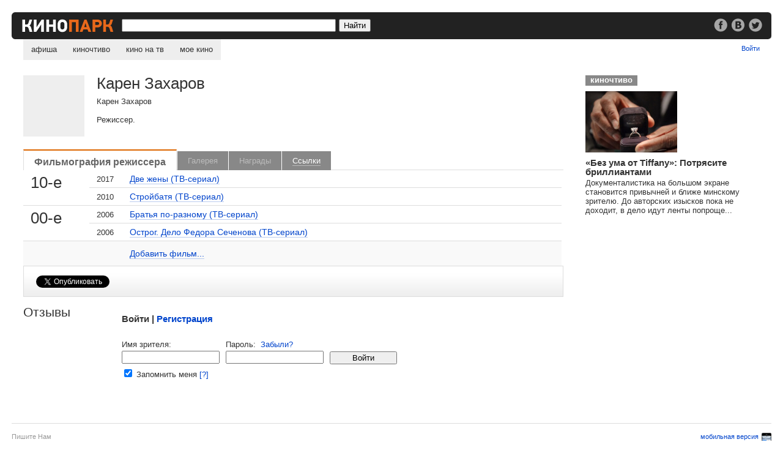

--- FILE ---
content_type: text/html;charset=utf-8
request_url: https://kinopark.by/man100832.html
body_size: 5694
content:
<!DOCTYPE HTML PUBLIC "-//W3C//DTD HTML 4.0 Transitional//EN" "http://www.w3.org/TR/html4/loose.dtd">
<html><head>
<title>Карен Захаров</title>
<META name="keywords" content="Карен Захаров Режиссер. кино,фильмы,кадры,галерея,фото,фотографии,награда,приз,номинация,dvd,ссылки,сайт,официальный,биография,фильмография,образование">
<META name="description" content="Карен Захаров Режиссер. Фильмография, кадры, награды, ссылки, DVD, биография, фотография.">
<script type="text/javascript" src="/mootools-1.2.5.js?1"></script>
<script type="text/javascript" src="/man.js?v=2.0.0"></script>
<script type="text/javascript">Man.logined = false;</script>
<meta property="fb:pages" content="140492129344339">
<link href="/k291115.css" rel="stylesheet" type="text/css">
<link rel="search" href="/opensearch.xml" title="Kinopark.by" type="application/opensearchdescription+xml">
<script type="text/javascript">
function mylogout() {
    setCookie("kinobrbysessionid","",null);
    setCookie("kinobrbyauth","",null);
    location.href = location.href;
    location.reload(true);
}
function setCookie(name, value, expire) {
    document.cookie = name + "=" + escape(value) + "; domain=.kinopark.by; path=/" + ((expire == null) ? "" : ("; expires=" + expire.toGMTString()));
}
</script>
<script async src="//pagead2.googlesyndication.com/pagead/js/adsbygoogle.js"></script>
<script>
     (adsbygoogle = window.adsbygoogle || []).push({
          google_ad_client: "ca-pub-1808988870292211",
          enable_page_level_ads: true
     });
</script>
</head>
<body>

<div class="bar">
<div class="bar_re"><div class="re_text"><a href="/go.cgi?url=http%3A%2F%2Fwww.facebook.com%2Fkinopark.by" target="_blank"><img src="/i/soc_fb.png" alt="Кинопарк в фейсбуке"></a> <a href="/go.cgi?url=http%3A%2F%2Fvk.com%2Fkinoparkby" target="_blank"><img src="/i/soc_vk.png" alt="Кинопарк вконтакте" hspace=3></a> <a href="/go.cgi?url=http%3A%2F%2Ftwitter.com%2Fkinoparkby" target="_blank"><img src="/i/soc_tw.png" alt="Кинопарк в твиттере" target="_blank"></a></div></div>
<a href="/"><img src="/i/l10.gif" alt="Kinopark.by" class="logo"></a>
<form method="get" action="/search.cgi">
<input type="text" class="src" name="q" value="">
<input type="submit" value="Найти" class="srb">
</form>
</div>

<ul id="nav">
<li><a href="/" >афиша</a>
<li><a href="/chtivo/" >киночтиво</a>
<li><a href="/tv/" >кино на тв</a>
<li><a href="/my/" >мое кино</a>
</ul>

<div class="my">
<span id="header_new_emails"><a href="/my/mail/"></span><span id="header_username"></span><a href="/login.cgi?target=2f6d616e3130303833322e68746d6c" id="header_enter_exit_link">Войти</a>
</div>
<style>
.gallery600 {float:left; width:100%; height:100%; background:url(i/gallery_back.png); position:fixed; top:0; left:0; z-index:999; text-align:center}
.gall_content {width:770px; margin:0 auto; position:relative; top:20%} 
.gallery600 .close {float:right; top:-30px; right:85px; position:relative; color:#fff; border-bottom:#999 solid 1px}
.gallery600 .nav {float:left; width:85px; padding-top:178px}
.gallery600 .still {background:#fff; width:600px; float:left; text-align:left}
.gallery600 .still img {width:100%}
.gallery600 .social {float:right; padding:21px 30px 0; width:200px; text-align:right}
.gallery600 .social img {width:24px; vertical-align:-8px}
.gallery600 .still p {padding:25px 30px; margin:0}
</style>

<div class="gallery600" id="gallery_layer_600" style="visibility: hidden;">

<div class="gall_content">

<a href="#gallery" onclick="Man.closeGallery();return false;" class="close">Закрыть</a>
<a href="#gallery" id="gallery_show_prev_picture" class="nav" onclick="Man.gShowPrevPicture()"><img src="/i/g_p.png" alt="Предыдущий кадр"></a>

<div class="still">
<img src="/i/b.gif" id="gallery_mainpic" alt="">

<div class="social"></div>

<p id="gallery_text"></p>

</div>
<a href="#gallery" id="gallery_show_next_picture" onclick="Man.gShowNextPicture()" class="nav"><img src="/i/g_n.png" alt="Следующий кадр"></a>

</div>
</div>



<div id="c0">
<div id="c1">
<img src="/i/b.gif" class="photo" alt="Карен Захаров">
<div class="man_info">
<h1>Карен Захаров</h1>
<p>Карен Захаров</p>
<p>Режиссер.</p>

</div>
<br clear=all>
<ul id="tabs">
<li class='cur'><a href='#filmography'>Фильмография режиссера</a></li>
<li class='no'><a >Галерея</a></li>
<li class="no"><a >Награды</a></li>
<li ><a href='#links'>Ссылки</a></li>  
</ul>
<div class="multi_div"></div>

<fieldset id="tab_filmography" class="multi">
<legend>Карен Захаров: фильмография</legend>
<div id="sub_tab_2" class="subtab">
<table class="tv tvf" cellspacing=0 border=0>
<tr><td class="era" rowspan=2>10-е</td>
<td class="year">2017</td>
<td class="icns"> </td>
<td class="film"><a href="/film34791.html">Две жены (ТВ-сериал)</a> </td>
<td class="role">&nbsp;</td>
</tr>
<tr>
<td class="year">2010</td>
<td class="icns"> </td>
<td class="film"><a href="/film19471.html">Стройбатя (ТВ-сериал)</a> </td>
<td class="role">&nbsp;</td>
</tr>
<tr><td class="era" rowspan=2>00-е</td>
<td class="year">2006</td>
<td class="icns"> </td>
<td class="film"><a href="/film7858.html">Братья по-разному (ТВ-сериал)</a> </td>
<td class="role">&nbsp;</td>
</tr>
<tr>
<td class="year">2006</td>
<td class="icns"> </td>
<td class="film"><a href="/film7515.html">Острог. Дело Федора Сеченова (ТВ-сериал)</a> </td>
<td class="role">&nbsp;</td>
</tr>
<tr class="add"><td colspan=3></td><td colspan=2><a href="addfilm.cgi?manID=100832">Добавить фильм...</a></td></tr></table>
</div>
</fieldset>

<fieldset id="tab_gallery" class="multi" style="display:none">
<legend>Карен Захаров: галерея</legend>
</fieldset>

<fieldset id="tab_awards" class="multi" style="display: none;">
<legend>Карен Захаров: награды</legend>
</fieldset>

<fieldset id="tab_links" class="multi" style="display: none;">
<legend>Карен Захаров на других сайтах</legend>
<ul>
<li><form name="kt" method="post" accept-charset="windows-1251" action="http://www.kino-teatr.ru/search/" target=_blank><input type="hidden" name="text" value="Карен Захаров"><input type="hidden" name="acter" value="on"></form><a href="#links" onclick="kt.submit();return false;">Карен Захаров на сайте Кино-Театр.ru</a>
</ul>
<blockquote><p><a href="/addurl.cgi?manID=100832">Добавить ссылку...</a></p></blockquote>
</fieldset>

<div style="padding:15px 0 14px 0; margin:0; width:100%; float:left; border:#ddd solid 1px; background:url(/i/back_head.gif) bottom left repeat-x; ">
<noindex>
<div style="float:left; padding:0 20px; width:100px">
<a href="https://twitter.com/share" class="twitter-share-button" data-count="horizontal" data-via="kinoparkby" data-lang="ru">Твитнуть</a><script>!function(d,s,id){var js,fjs=d.getElementsByTagName(s)[0];if(!d.getElementById(id)){js=d.createElement(s);js.id=id;js.src="https://platform.twitter.com/widgets.js";fjs.parentNode.insertBefore(js,fjs);}}(document,"script","twitter-wjs");</script>
</div>

<div style="float:left; padding:0 20px; width:140px">
<div id="vk_api_transport"></div>
<div id="vk_like2"></div>
<script type="text/javascript">
  window.vkAsyncInit = function() {
    VK.init({
      apiId: '2624794'
    });
    VK.Widgets.Like("vk_like2", {type: "button"});
  };

  setTimeout(function() {
    var el = document.createElement("script");
    el.type = "text/javascript";
    el.src = "//vk.com/js/api/openapi.js";
    el.async = true;
    document.getElementById("vk_api_transport").appendChild(el);
  }, 0);
</script>
</div>


<div style="float:left; padding:0 20px">
<script src="https://connect.facebook.net/ru_RU/all.js#xfbml=1"></script><fb:like href="http://kinopark.by/man100832.html" layout="button_count" width="150" action="like" ref="F100832"></fb:like>
</div>

</noindex>
</div>


<br clear="all">


<div class="tri_1m">
<h2>Отзывы</h2>
</div>
<div class="tri_2m">

    
<fieldset id="comment_new" class="comment_form" style="display: none;">
<legend>Добавить комментарий</legend>
<h3><span id="form_username"></span>, поделитесь своим мнением</h3>
<img src="/avatars/s00b.gif" id="user_avatar" alt="">
<form id="form_comment" action="man.cgi" method="post">
<input type=hidden name=code value=2>
<input type=hidden name=manID value=100832>
<input type="hidden" name="session_id" value="session_id">
<textarea name="review" id="review" cols=70 rows=9></textarea>
<input type="submit" class="disableableButton" value="Отправить">
<small>Малосодержательные и грубые отзывы нещадно удаляются.</small>
</form>
</fieldset>
<fieldset id="comment_login" class="comment_form" style="display: none;">
<legend>Войти</legend>
<h3>Войти | <a href="/register.cgi?target=2f6d616e3130303833322e68746d6c">Регистрация</a></h3>
<form id="form_login" method=post onSubmit="return Man.login();" action="">
<span id="comment_login_infomessage"></span><span id="comment_login_errormessage"></span><br clear="all">
<div>Имя зрителя: <input type="text" name="userid" value="" tabindex=1></div>
<div>Пароль: &nbsp;<a href="#" onclick="Man.setActiveCommentLayer(2);return false;">Забыли?</a><br>
<input type="password" name="pass" value="" tabindex=2></div>
<input type="submit" class="disableableButton" value="Войти" tabindex=4><br clear="all">
<input type="checkbox" name="qlogin" value=1 checked tabindex=3> Запомнить меня <a href="#" onclick="Man.setErrorMessage('Мы запомним ваши данные на этом компьютере на 30 дней с момента вашего последнего визита.');return false;">[?]</a>
</form>
</fieldset>

<fieldset id="comment_remind" class="comment_form" style="display: none;">
<legend>Напомнить пароль</legend>
<h3>Напомнить пароль | <a href="#" onclick="Man.setActiveCommentLayer(1);return false;">войти</a> | <a href="/register.cgi?target=2f6d616e3130303833322e68746d6c">регистрация</a></h3>
<form id="form_remind" method=post onSubmit="return Man.premind()" action="">
<span id="comment_remind_errormessage"></span><br clear="all">
<div>Ваш e-mail: <input type="text" name="email" id="email"></div>
<input type="submit" class="disableableButton" value="Отправить">
</form>
</fieldset>

</div>

<div style="float:left; clear:both">

<script async src="//pagead2.googlesyndication.com/pagead/js/adsbygoogle.js"></script>
<!-- Адаптивный -->
<ins class="adsbygoogle"
     style="display:block"
     data-ad-client="ca-pub-1808988870292211"
     data-ad-slot="7720766406"
     data-ad-format="auto"
     data-full-width-responsive="true"></ins>
<script>
(adsbygoogle = window.adsbygoogle || []).push({});
</script>

</div>

</div></div>


</div>
<div id="c2">
    
<div class="kcharch">
<a href="/chtivo/" class="atitle">киночтиво</a><br clear="all">
<a href="/chtivo/432.html"><img src="/gallery/3/31113/219406_31113_150.jpg" alt=""></a>
<h3><a href="/chtivo/432.html">«Без ума от Tiffany»: Потрясите бриллиантами</a></h3>
<p>Документалистика на большом экране становится привычней и ближе минскому зрителю. До авторских изысков пока не доходит, в дело идут ленты попроще...</p>

</div>

<script async src="//pagead2.googlesyndication.com/pagead/js/adsbygoogle.js"></script>
<!-- Квадрат -->
<ins class="adsbygoogle"
     style="display:inline-block;width:300px;height:250px"
     data-ad-client="ca-pub-1808988870292211"
     data-ad-slot="5713105080"></ins>
<script>
(adsbygoogle = window.adsbygoogle || []).push({});
</script>

<br clear="all"> 
<div style="padding: 30px 0; font-size:87%; float:left" id="lx_17534"></div>

</div>

<p class="div"><br></p>

<div class="bot">
<a href="/contact.html">Пишите Нам</a><br> 
&copy; 2026 redmount<br>

</div>
<div class="mob">
<img src="/i/pda.gif" alt="">
<a href="/go.cgi?url=http%3A%2F%2Fm.kinopark.by">мобильная версия</a><br>
<a href="/go.cgi?url=http%3A%2F%2Fi.kinopark.by">iPhone-версия</a>
</div>

<!-- Yandex.Metrika counter -->
<script type="text/javascript">
(function (d, w, c) {
    (w[c] = w[c] || []).push(function() {
        try {
            w.yaCounter12952 = new Ya.Metrika({id:12952,type:1});
        } catch(e) {}
    });
    
    var n = d.getElementsByTagName("script")[0],
        s = d.createElement("script"),
        f = function () { n.parentNode.insertBefore(s, n); };
    s.type = "text/javascript";
    s.async = true;
    s.src = (d.location.protocol == "https:" ? "https:" : "http:") + "//mc.yandex.ru/metrika/watch.js";

    if (w.opera == "[object Opera]") {
        d.addEventListener("DOMContentLoaded", f);
    } else { f(); }
})(document, window, "yandex_metrika_callbacks");
</script>
<noscript><div><img src="//mc.yandex.ru/watch/12952?cnt-class=1" style="position:absolute; left:-9999px;" alt="" /></div></noscript>
<!-- /Yandex.Metrika counter -->

<script type="text/javascript">
var gaJsHost = (("https:" == document.location.protocol) ? "https://ssl." : "http://www.");
document.write(unescape("%3Cscript src='" + gaJsHost + "google-analytics.com/ga.js' type='text/javascript'%3E%3C/script%3E"));
</script>
<script type="text/javascript">
var pageTracker = _gat._getTracker("UA-313853-2");
pageTracker._addOrganic("gogo.ru","q");
pageTracker._addOrganic("rambler.ru","words");
pageTracker._addOrganic("search.tut.by","query");
pageTracker._initData();
pageTracker._trackPageview();
</script>

</body>
</html>



--- FILE ---
content_type: text/html; charset=utf-8
request_url: https://www.google.com/recaptcha/api2/aframe
body_size: 267
content:
<!DOCTYPE HTML><html><head><meta http-equiv="content-type" content="text/html; charset=UTF-8"></head><body><script nonce="5IPyCtBE1JF9-PXoouWvJQ">/** Anti-fraud and anti-abuse applications only. See google.com/recaptcha */ try{var clients={'sodar':'https://pagead2.googlesyndication.com/pagead/sodar?'};window.addEventListener("message",function(a){try{if(a.source===window.parent){var b=JSON.parse(a.data);var c=clients[b['id']];if(c){var d=document.createElement('img');d.src=c+b['params']+'&rc='+(localStorage.getItem("rc::a")?sessionStorage.getItem("rc::b"):"");window.document.body.appendChild(d);sessionStorage.setItem("rc::e",parseInt(sessionStorage.getItem("rc::e")||0)+1);localStorage.setItem("rc::h",'1769031719394');}}}catch(b){}});window.parent.postMessage("_grecaptcha_ready", "*");}catch(b){}</script></body></html>